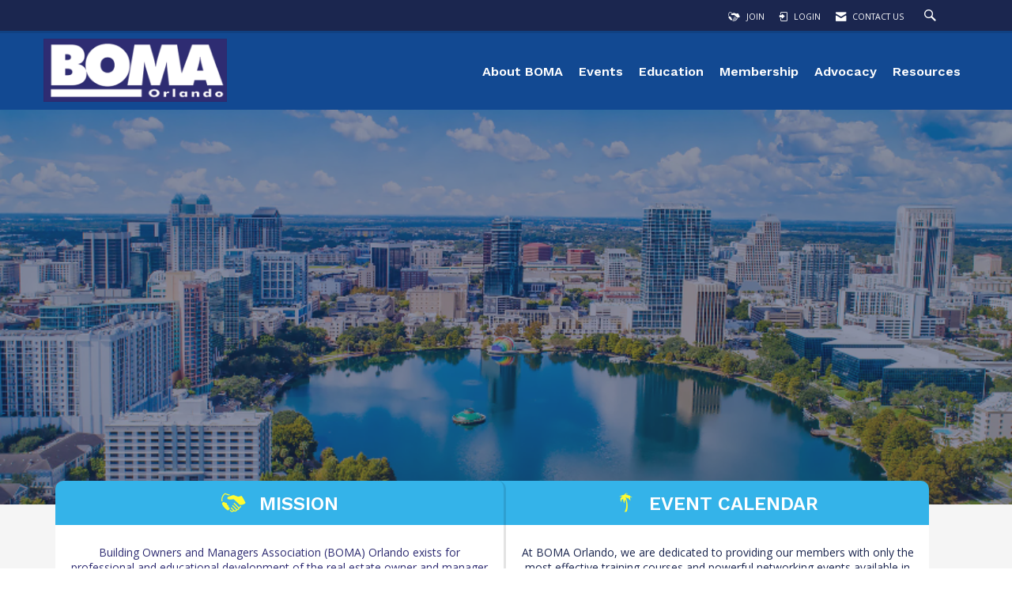

--- FILE ---
content_type: application/javascript
request_url: https://us-assets.i.posthog.com/array/phc_9mA7xuJ96NmAImMoWFFwQxkBB0lJKsVfiRQISVf3iDv/config.js
body_size: 57
content:
(function() {
  window._POSTHOG_REMOTE_CONFIG = window._POSTHOG_REMOTE_CONFIG || {};
  window._POSTHOG_REMOTE_CONFIG['phc_9mA7xuJ96NmAImMoWFFwQxkBB0lJKsVfiRQISVf3iDv'] = {
    config: {"token": "phc_9mA7xuJ96NmAImMoWFFwQxkBB0lJKsVfiRQISVf3iDv", "supportedCompression": ["gzip", "gzip-js"], "hasFeatureFlags": false, "captureDeadClicks": true, "capturePerformance": {"network_timing": true, "web_vitals": false, "web_vitals_allowed_metrics": null}, "autocapture_opt_out": false, "autocaptureExceptions": false, "analytics": {"endpoint": "/i/v0/e/"}, "elementsChainAsString": true, "errorTracking": {"autocaptureExceptions": false, "suppressionRules": []}, "logs": {"captureConsoleLogs": false}, "sessionRecording": {"endpoint": "/s/", "consoleLogRecordingEnabled": true, "recorderVersion": "v2", "sampleRate": null, "minimumDurationMilliseconds": 10000, "linkedFlag": null, "networkPayloadCapture": {"recordBody": true, "recordHeaders": true}, "masking": null, "urlTriggers": [], "urlBlocklist": [], "eventTriggers": [], "triggerMatchType": null, "scriptConfig": {"script": "posthog-recorder"}, "recordCanvas": true, "canvasFps": 3, "canvasQuality": "0.4"}, "heatmaps": false, "conversations": false, "surveys": false, "productTours": false, "defaultIdentifiedOnly": true},
    siteApps: []
  }
})();